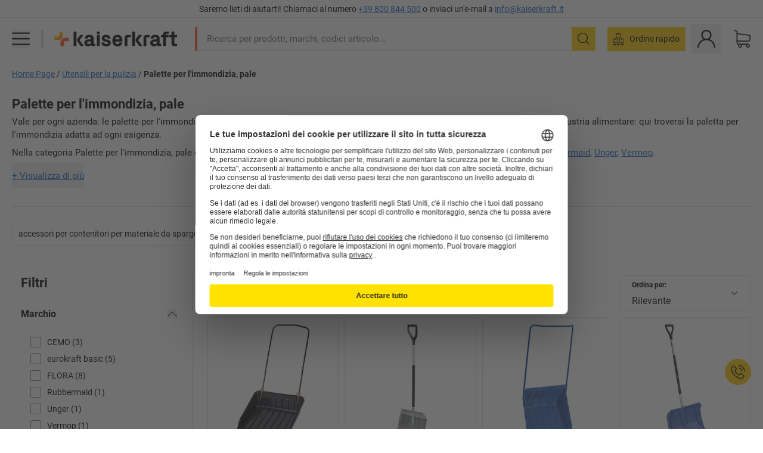

--- FILE ---
content_type: image/svg+xml
request_url: https://images.kkeu.de/is/content/BEG/logo-claim-www.kaiserkraft.it-it
body_size: 8464
content:
<svg xmlns="http://www.w3.org/2000/svg" xml:space="preserve" viewBox="0 0 950.552 171.04">
  <switch>
    <foreignObject width="1" height="1" x="0" y="0" requiredExtensions="http://ns.adobe.com/AdobeIllustrator/10.0/"/>
    <g>
      <linearGradient id="a" x1="14.398" x2="72.232" y1="14.427" y2="72.261" gradientUnits="userSpaceOnUse">
        <stop offset=".12" style="stop-color:#ffc800"/>
        <stop offset=".7" style="stop-color:#ff5014"/>
      </linearGradient>
      <path d="M49.782.029v23.529c0 14.499-11.754 26.253-26.253 26.253H0V28.825h28.796V.029zM63.1 36.877c-14.498 0-26.252 11.754-26.252 26.252v23.53h20.985V57.863h28.798V36.877z" style="fill:url(#a)"/>
      <path d="M253.361.028h17.394v15.15h-17.394zm.25 86.667h16.894V20.682H253.61zm78.166-32.158c-1.587-1.517-3.508-2.773-5.709-3.734a34.2 34.2 0 0 0-6.92-2.168l-12.906-2.765c-1.982-.46-3.603-1.209-4.816-2.226-1.157-.97-1.744-2.51-1.744-4.58 0-2.085.782-3.663 2.392-4.823 1.635-1.18 3.798-1.777 6.427-1.777 2.698 0 4.924.729 6.616 2.164 1.677 1.424 2.607 3.63 2.765 6.556l.024.444h16.892l-.022-.49c-.339-7.343-2.96-12.914-7.791-16.56-4.8-3.62-11.018-5.455-18.484-5.455-4.019 0-7.654.522-10.805 1.55-3.16 1.033-5.874 2.477-8.07 4.292-2.203 1.823-3.913 3.995-5.08 6.456s-1.76 5.172-1.76 8.055c0 10.262 5.621 16.689 16.705 19.1l11.215 2.44c2.846.61 5.17 1.44 6.906 2.469 1.65.977 2.451 2.525 2.451 4.735 0 2.324-.978 3.971-2.991 5.034-2.084 1.101-4.653 1.66-7.636 1.66-6.972 0-10.673-3.085-11.315-9.429l-.043-.421h-16.871l.022.49c.337 7.255 2.954 12.917 7.778 16.83 4.8 3.895 11.674 5.87 20.43 5.87 4.347 0 8.276-.552 11.674-1.643 3.405-1.092 6.307-2.587 8.627-4.443 2.329-1.863 4.134-4.077 5.364-6.58 1.232-2.506 1.856-5.239 1.856-8.123 0-2.862-.469-5.377-1.393-7.478-.923-2.093-2.197-3.927-3.788-5.45m44.375-22.073c-3.528 0-6.49 1.09-8.805 3.241-2.305 2.141-3.474 4.962-3.474 8.384v1.838h24.62v-1.838c0-3.421-1.17-6.242-3.474-8.384-2.317-2.15-5.3-3.24-8.867-3.24m21.59-4.31c2.591 2.8 4.598 6.179 5.965 10.043 1.363 3.856 2.054 8.082 2.054 12.56v8.51h-41.888v3.833c0 3.744 1.236 6.674 3.674 8.71 2.462 2.059 5.42 3.102 8.793 3.102 3.37 0 6.15-.887 8.26-2.635 2.104-1.742 3.372-4.24 3.772-7.427l.052-.41h16.91l-.076.535c-1.053 7.32-4.187 13.093-9.315 17.162-5.116 4.058-11.775 6.116-19.791 6.116-4.652 0-8.877-.853-12.556-2.535-3.68-1.684-6.835-4.074-9.38-7.108-2.539-3.025-4.507-6.706-5.847-10.942-1.337-4.223-2.015-8.97-2.015-14.106 0-5.139.72-9.877 2.142-14.08 1.424-4.215 3.454-7.874 6.035-10.878a26.75 26.75 0 0 1 9.41-7.01c3.657-1.64 7.765-2.472 12.21-2.472 4.454 0 8.558.81 12.2 2.408s6.802 3.827 9.392 6.625m20.956 7.32v51.22h16.895v-52.61h20.382V20.68h-22.482c-8.158 0-14.795 6.637-14.795 14.795m46.056 51.22h16.895V.027h-16.895zM174.23 20.68H154.14L138.35 41.928a14.79 14.79 0 0 0-.247 17.325l19.206 27.443h18.915l-25.629-36.171zm-58.9 66.015h16.895V.027h-16.894zM523.656 20.68h-20.092l-15.787 21.246a14.79 14.79 0 0 0-.247 17.326l19.205 27.443h18.916l-25.63-36.171zm8.17 14.795v51.22h16.895v-52.61h20.383V20.68H546.62c-8.158 0-14.795 6.637-14.795 14.795m60.989 24.695c-2.137.225-3.154 1.423-3.191 3.771v5.592c0 1.78.797 3.08 2.436 3.974 1.708.932 3.96 1.405 6.695 1.405 3.906 0 7.024-1.395 9.267-4.148 2.267-2.78 3.418-6.205 3.418-10.178V58.55zm35.27 13.184h9.317v13.34h-18.463c-3.274 0-5.969-2.662-6.009-5.934l-.047-3.834c-1.862 3.358-4.312 6.081-7.289 8.099-3.161 2.142-7.35 3.229-12.45 3.229-3.038 0-5.854-.515-8.372-1.53a20.9 20.9 0 0 1-6.662-4.273A19.2 19.2 0 0 1 573.67 76c-1.038-2.455-1.564-5.242-1.564-8.285 0-5.377 1.889-10.077 5.615-13.972 3.721-3.888 9.148-6.18 16.13-6.81l17.589-1.466v-3.808c0-3.246-.867-5.61-2.574-7.026-1.735-1.439-4.15-2.168-7.182-2.168-3.121 0-5.688.754-7.631 2.242-1.932 1.477-2.87 3.588-2.87 6.453v.468h-16.906l.011-.479c.084-3.633.879-6.861 2.363-9.594a20.8 20.8 0 0 1 5.93-6.853c2.445-1.813 5.39-3.213 8.753-4.158 3.352-.943 7.044-1.42 10.974-1.42 7.888 0 14.217 1.945 18.814 5.781 4.62 3.859 6.962 9.58 6.962 17.003zm21.11-58.531v5.857h-12.778v13.28h12.779v52.735h16.894V33.96h14.96V20.681h-14.96v-7.31h16.207V.027H663.99c-8.157 0-14.794 6.638-14.794 14.796m82.581 19.136V20.681H715.57V.03h-16.894v20.653h-12.903V33.96h12.903V71.9c0 8.159 6.637 14.795 14.795 14.795h18.306v-13.34H715.57V33.96zM199.512 60.171c-2.137.225-3.153 1.423-3.19 3.771v5.592c0 1.78.796 3.08 2.436 3.974 1.708.932 3.96 1.405 6.694 1.405 3.906 0 7.024-1.395 9.268-4.148 2.267-2.78 3.417-6.205 3.417-10.178V58.55zm35.27 13.184h9.318v13.34h-18.464c-3.272 0-5.969-2.662-6.009-5.934l-.047-3.833c-1.862 3.357-4.312 6.08-7.288 8.098-3.162 2.142-7.35 3.229-12.45 3.229-3.038 0-5.855-.515-8.372-1.53a20.9 20.9 0 0 1-6.662-4.273 19.2 19.2 0 0 1-4.44-6.453c-1.039-2.455-1.565-5.242-1.565-8.285 0-5.377 1.89-10.077 5.616-13.972 3.72-3.888 9.148-6.18 16.13-6.81l17.588-1.466v-3.808c0-3.246-.866-5.61-2.574-7.026-1.735-1.439-4.15-2.168-7.18-2.168-3.122 0-5.69.754-7.632 2.242-1.932 1.477-2.871 3.588-2.871 6.453v.468h-16.906l.011-.48c.085-3.632.88-6.86 2.363-9.593a20.8 20.8 0 0 1 5.93-6.853c2.445-1.813 5.391-3.213 8.754-4.158 3.351-.943 7.043-1.42 10.973-1.42 7.888 0 14.218 1.945 18.814 5.781 4.62 3.859 6.963 9.58 6.963 17.003zM575.731 170.266h-7.547l-8.439-30.782-8.439 30.782h-7.51l-11.97-38.069h6.766L547.7 163.5l8.476-31.303h7.175l8.811 31.489 8.811-31.489h6.692zM609.674 131.454c10.038-.186 18.18 8.29 18.03 19.778.15 11.487-7.992 19.964-18.03 19.778-9.964.186-18.143-8.29-17.994-19.778-.149-11.488 8.03-19.964 17.994-19.778m-.335 34.128h.67c6.43 0 11.19-5.428 11.19-14.35s-4.76-14.35-11.19-14.35h-.67c-6.431 0-11.19 5.427-11.19 14.35s4.759 14.35 11.19 14.35M642.922 132.197v8.476c.781-2.825 2.194-5.018 4.238-6.543 2.082-1.524 4.425-2.305 7.064-2.305h3.42v6.172h-3.048c-7.027 0-11.302 4.981-11.302 13.272v18.997h-6.469v-38.069zM671.14 157.626v12.64h-6.47v-53.311h6.47v32.752l17.919-17.51h8.588l-15.8 15.168 16.58 22.901h-7.993l-13.197-18.477zM716.687 165.582h.67c2.23 0 4.052-.52 5.465-1.524 1.412-1.004 2.119-2.38 2.119-4.053 0-2.714-1.562-4.35-5.688-5.204l-5.54-1.116q-4.962-1.004-7.918-3.569c-1.97-1.747-2.975-4.126-2.975-7.138-.148-7.212 6.58-11.599 14.165-11.524 9.629 0 14.648 5.39 14.796 12.417h-6.469c-.446-4.016-3.197-6.99-7.955-6.99h-.67c-4.498 0-7.36 2.528-7.36 5.428 0 2.937 1.672 4.424 5.836 5.28l5.986 1.263c3.16.632 5.65 1.822 7.472 3.495q2.788 2.51 2.788 7.25c0 6.952-5.985 11.413-14.647 11.413-9.852 0-15.28-5.205-15.429-12.417h6.47c.408 4.61 3.94 6.989 8.884 6.989M749.527 161.641v8.625h-8.625v-8.625z"/>
      <path d="M804.327.125c-13.568 0-24.566 10.999-24.566 24.566v146.225h146.224c13.568 0 24.567-11 24.567-24.566V.125z" style="fill:#ffc800"/>
      <path d="M899.677 89.011c-6.086 0-10.55-2.608-13.331-7.824-2.724-5.217-4.115-12.288-4.115-21.27s1.39-16.055 4.115-21.272c2.782-5.216 7.245-7.824 13.33-7.824h1.16c6.143 0 10.606 2.608 13.33 7.824 2.724 5.217 4.115 12.288 4.115 21.271s-1.391 16.054-4.115 21.271c-2.724 5.216-7.187 7.824-13.33 7.824zm-33.268-29.095c-.174 25.56 12.287 42.89 33.847 42.715 21.56.174 34.022-17.156 33.848-42.715.174-25.386-12.81-42.947-33.848-42.715-21.038-.232-34.021 17.33-33.847 42.715m-54.843 11.07 24.806-31.529v31.53zm39.875 0V18.36H835.85l-39.643 50.713v15.533h40.165v16.866h15.069V84.606h12.46v-13.62zM835.443 109.175l-15.119 24.33v16.193h-7.8v-16.192l-15.062-24.331h8.874l10.343 17.04 10.201-17.04zM843.757 120.195c8.45-.085 13.282 6.245 13.197 14.696 0 .564-.028 1.468-.113 2.713h-19.555c.282 3.87 3.39 6.584 6.528 6.584h.48c2.713 0 4.55-1.526 5.086-3.646h7.46c-1.412 5.765-5.99 9.722-13.083 9.722-7.263.113-13.903-5.793-13.762-15.034-.085-8.648 5.284-15.148 13.762-15.035m5.906 11.616c-.17-3.42-2.798-5.54-5.963-5.54h-.452c-3.165 0-5.793 2.12-5.962 5.54zM877.028 149.698c-.17-.82-.282-2.007-.339-3.532-1.809 2.515-4.86 4.098-8.562 4.098-5.2.056-9.58-3.42-9.496-8.506q0-4.41 2.968-6.782c1.978-1.583 4.521-2.488 7.63-2.742l7.29-.65v-.706c0-2.6-1.865-4.606-4.634-4.606h-.48c-2.713 0-4.493 1.695-4.663 3.447h-7.545c.536-5.454 5.397-9.58 12.462-9.524 7.29 0 12.152 3.73 12.152 10.4v12.745c0 2.883.084 5.002.282 6.358zm-.508-12.632-6.274.65c-1.102.085-2.091.425-2.939 1.017-.847.594-1.271 1.414-1.271 2.516 0 1.78 1.526 2.939 3.589 2.939h.452c3.419 0 6.443-2.657 6.443-6.302zM888.311 120.76h7.517v5.794c1.159-3.843 4.126-6.075 8.393-6.075h1.47v6.95h-2.628c-4.946 0-7.235 2.29-7.235 7.235v15.034h-7.517zM913.327 140.147c0 2.6 1.95 4.351 4.86 4.351h.453c2.345 0 3.956-1.13 3.956-2.853 0-1.47-.96-2.346-3.08-2.883l-3.759-.933c-6.189-1.497-8.986-4.098-8.986-8.731 0-5.229 4.493-8.903 11.643-8.903 7.488 0 11.869 3.76 11.869 9.834h-7.517c-.311-2.571-1.78-4.068-4.352-4.068h-.453c-2.175 0-3.758.932-3.758 2.853 0 1.47 1.3 2.346 3.815 2.94l3.872.988c5.567 1.385 8.11 4.07 8.11 8.62 0 5.03-4.182 8.902-11.812 8.902-7.828 0-12.547-3.76-12.547-10.117z"/>
    </g>
  </switch>
</svg>